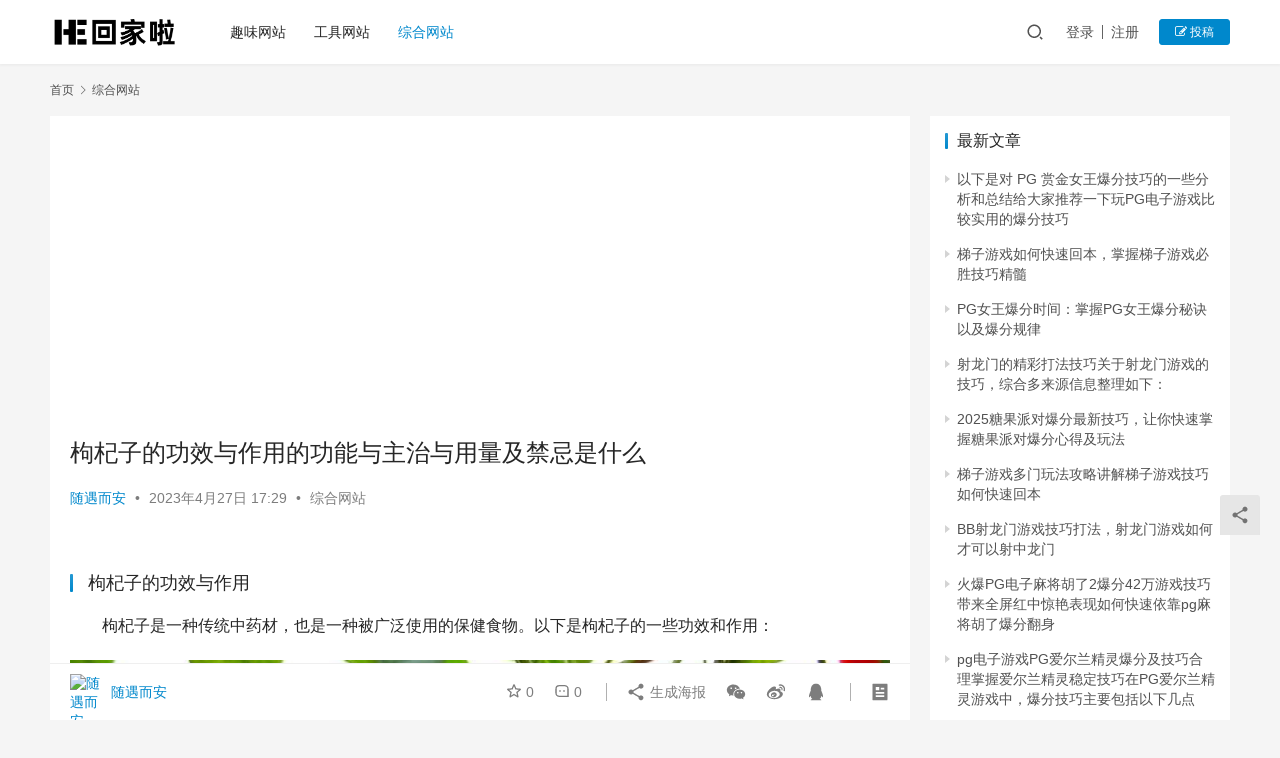

--- FILE ---
content_type: text/html; charset=UTF-8
request_url: https://www.huijiala.com/9410.html
body_size: 13493
content:
<!DOCTYPE html>
<html lang="zh-CN">
<head>
    <meta charset="UTF-8">
    <meta http-equiv="X-UA-Compatible" content="IE=edge,chrome=1">
    <meta name="renderer" content="webkit">
    <meta name="viewport" content="width=device-width,initial-scale=1.0,user-scalable=no,maximum-scale=1,viewport-fit=cover">
    <title>枸杞子的功效与作用的功能与主治与用量及禁忌是什么-回家啦我的学习小站</title>
    <meta name="description" content="枸杞子的功效与作用 枸杞子是一种传统中药材，也是一种被广泛使用的保健食物。以下是枸杞子的一些功效和作用： 提高免疫力：枸杞子中含有多种抗氧化剂和多糖等物质，可以提高人体免疫力，增强身体抵抗疾病的能力。 保护眼睛：枸杞子中含有丰富的类胡萝卜素和维生素C等元素，可以有效保护眼睛健康，减少眼疾的发生，如老年黄斑变性、青光眼等..." />
<meta property="og:type" content="article" />
<meta property="og:url" content="https://www.huijiala.com/9410.html" />
<meta property="og:site_name" content="回家啦我的学习小站" />
<meta property="og:title" content="枸杞子的功效与作用的功能与主治与用量及禁忌是什么" />
<meta property="og:image" content="https://www.huijiala.com/wp-content/uploads/2023/04/2023042709254366.png" />
<meta property="og:description" content="枸杞子的功效与作用 枸杞子是一种传统中药材，也是一种被广泛使用的保健食物。以下是枸杞子的一些功效和作用： 提高免疫力：枸杞子中含有多种抗氧化剂和多糖等物质，可以提高人体免疫力，增强身体抵抗疾病的能力。 保护眼睛：枸杞子中含有丰富的类胡萝卜素和维生素C等元素，可以有效保护眼睛健康，减少眼疾的发生，如老年黄斑变性、青光眼等..." />
<link rel="canonical" href="https://www.huijiala.com/9410.html" />
<meta name="applicable-device" content="pc,mobile" />
<meta http-equiv="Cache-Control" content="no-transform" />
<link rel="shortcut icon" href="https://www.huijiala.com/wp-content/uploads/2022/09/2022090314382511.png" />
<link rel='stylesheet' id='stylesheet-css' href='//www.huijiala.com/wp-content/uploads/wpcom/style.6.11.3.1746744280.css?ver=6.11.3' type='text/css' media='all' />
<link rel='stylesheet' id='font-awesome-css' href='https://www.huijiala.com/wp-content/themes/justnews/themer/assets/css/font-awesome.css?ver=6.11.3' type='text/css' media='all' />
<link rel='stylesheet' id='wp-block-library-css' href='https://www.huijiala.com/wp-includes/css/dist/block-library/style.min.css?ver=6.2' type='text/css' media='all' />
<link rel='stylesheet' id='classic-theme-styles-css' href='https://www.huijiala.com/wp-includes/css/classic-themes.min.css?ver=6.2' type='text/css' media='all' />
<style id='global-styles-inline-css' type='text/css'>
body{--wp--preset--color--black: #000000;--wp--preset--color--cyan-bluish-gray: #abb8c3;--wp--preset--color--white: #ffffff;--wp--preset--color--pale-pink: #f78da7;--wp--preset--color--vivid-red: #cf2e2e;--wp--preset--color--luminous-vivid-orange: #ff6900;--wp--preset--color--luminous-vivid-amber: #fcb900;--wp--preset--color--light-green-cyan: #7bdcb5;--wp--preset--color--vivid-green-cyan: #00d084;--wp--preset--color--pale-cyan-blue: #8ed1fc;--wp--preset--color--vivid-cyan-blue: #0693e3;--wp--preset--color--vivid-purple: #9b51e0;--wp--preset--gradient--vivid-cyan-blue-to-vivid-purple: linear-gradient(135deg,rgba(6,147,227,1) 0%,rgb(155,81,224) 100%);--wp--preset--gradient--light-green-cyan-to-vivid-green-cyan: linear-gradient(135deg,rgb(122,220,180) 0%,rgb(0,208,130) 100%);--wp--preset--gradient--luminous-vivid-amber-to-luminous-vivid-orange: linear-gradient(135deg,rgba(252,185,0,1) 0%,rgba(255,105,0,1) 100%);--wp--preset--gradient--luminous-vivid-orange-to-vivid-red: linear-gradient(135deg,rgba(255,105,0,1) 0%,rgb(207,46,46) 100%);--wp--preset--gradient--very-light-gray-to-cyan-bluish-gray: linear-gradient(135deg,rgb(238,238,238) 0%,rgb(169,184,195) 100%);--wp--preset--gradient--cool-to-warm-spectrum: linear-gradient(135deg,rgb(74,234,220) 0%,rgb(151,120,209) 20%,rgb(207,42,186) 40%,rgb(238,44,130) 60%,rgb(251,105,98) 80%,rgb(254,248,76) 100%);--wp--preset--gradient--blush-light-purple: linear-gradient(135deg,rgb(255,206,236) 0%,rgb(152,150,240) 100%);--wp--preset--gradient--blush-bordeaux: linear-gradient(135deg,rgb(254,205,165) 0%,rgb(254,45,45) 50%,rgb(107,0,62) 100%);--wp--preset--gradient--luminous-dusk: linear-gradient(135deg,rgb(255,203,112) 0%,rgb(199,81,192) 50%,rgb(65,88,208) 100%);--wp--preset--gradient--pale-ocean: linear-gradient(135deg,rgb(255,245,203) 0%,rgb(182,227,212) 50%,rgb(51,167,181) 100%);--wp--preset--gradient--electric-grass: linear-gradient(135deg,rgb(202,248,128) 0%,rgb(113,206,126) 100%);--wp--preset--gradient--midnight: linear-gradient(135deg,rgb(2,3,129) 0%,rgb(40,116,252) 100%);--wp--preset--duotone--dark-grayscale: url('#wp-duotone-dark-grayscale');--wp--preset--duotone--grayscale: url('#wp-duotone-grayscale');--wp--preset--duotone--purple-yellow: url('#wp-duotone-purple-yellow');--wp--preset--duotone--blue-red: url('#wp-duotone-blue-red');--wp--preset--duotone--midnight: url('#wp-duotone-midnight');--wp--preset--duotone--magenta-yellow: url('#wp-duotone-magenta-yellow');--wp--preset--duotone--purple-green: url('#wp-duotone-purple-green');--wp--preset--duotone--blue-orange: url('#wp-duotone-blue-orange');--wp--preset--font-size--small: 13px;--wp--preset--font-size--medium: 20px;--wp--preset--font-size--large: 36px;--wp--preset--font-size--x-large: 42px;--wp--preset--spacing--20: 0.44rem;--wp--preset--spacing--30: 0.67rem;--wp--preset--spacing--40: 1rem;--wp--preset--spacing--50: 1.5rem;--wp--preset--spacing--60: 2.25rem;--wp--preset--spacing--70: 3.38rem;--wp--preset--spacing--80: 5.06rem;--wp--preset--shadow--natural: 6px 6px 9px rgba(0, 0, 0, 0.2);--wp--preset--shadow--deep: 12px 12px 50px rgba(0, 0, 0, 0.4);--wp--preset--shadow--sharp: 6px 6px 0px rgba(0, 0, 0, 0.2);--wp--preset--shadow--outlined: 6px 6px 0px -3px rgba(255, 255, 255, 1), 6px 6px rgba(0, 0, 0, 1);--wp--preset--shadow--crisp: 6px 6px 0px rgba(0, 0, 0, 1);}:where(.is-layout-flex){gap: 0.5em;}body .is-layout-flow > .alignleft{float: left;margin-inline-start: 0;margin-inline-end: 2em;}body .is-layout-flow > .alignright{float: right;margin-inline-start: 2em;margin-inline-end: 0;}body .is-layout-flow > .aligncenter{margin-left: auto !important;margin-right: auto !important;}body .is-layout-constrained > .alignleft{float: left;margin-inline-start: 0;margin-inline-end: 2em;}body .is-layout-constrained > .alignright{float: right;margin-inline-start: 2em;margin-inline-end: 0;}body .is-layout-constrained > .aligncenter{margin-left: auto !important;margin-right: auto !important;}body .is-layout-constrained > :where(:not(.alignleft):not(.alignright):not(.alignfull)){max-width: var(--wp--style--global--content-size);margin-left: auto !important;margin-right: auto !important;}body .is-layout-constrained > .alignwide{max-width: var(--wp--style--global--wide-size);}body .is-layout-flex{display: flex;}body .is-layout-flex{flex-wrap: wrap;align-items: center;}body .is-layout-flex > *{margin: 0;}:where(.wp-block-columns.is-layout-flex){gap: 2em;}.has-black-color{color: var(--wp--preset--color--black) !important;}.has-cyan-bluish-gray-color{color: var(--wp--preset--color--cyan-bluish-gray) !important;}.has-white-color{color: var(--wp--preset--color--white) !important;}.has-pale-pink-color{color: var(--wp--preset--color--pale-pink) !important;}.has-vivid-red-color{color: var(--wp--preset--color--vivid-red) !important;}.has-luminous-vivid-orange-color{color: var(--wp--preset--color--luminous-vivid-orange) !important;}.has-luminous-vivid-amber-color{color: var(--wp--preset--color--luminous-vivid-amber) !important;}.has-light-green-cyan-color{color: var(--wp--preset--color--light-green-cyan) !important;}.has-vivid-green-cyan-color{color: var(--wp--preset--color--vivid-green-cyan) !important;}.has-pale-cyan-blue-color{color: var(--wp--preset--color--pale-cyan-blue) !important;}.has-vivid-cyan-blue-color{color: var(--wp--preset--color--vivid-cyan-blue) !important;}.has-vivid-purple-color{color: var(--wp--preset--color--vivid-purple) !important;}.has-black-background-color{background-color: var(--wp--preset--color--black) !important;}.has-cyan-bluish-gray-background-color{background-color: var(--wp--preset--color--cyan-bluish-gray) !important;}.has-white-background-color{background-color: var(--wp--preset--color--white) !important;}.has-pale-pink-background-color{background-color: var(--wp--preset--color--pale-pink) !important;}.has-vivid-red-background-color{background-color: var(--wp--preset--color--vivid-red) !important;}.has-luminous-vivid-orange-background-color{background-color: var(--wp--preset--color--luminous-vivid-orange) !important;}.has-luminous-vivid-amber-background-color{background-color: var(--wp--preset--color--luminous-vivid-amber) !important;}.has-light-green-cyan-background-color{background-color: var(--wp--preset--color--light-green-cyan) !important;}.has-vivid-green-cyan-background-color{background-color: var(--wp--preset--color--vivid-green-cyan) !important;}.has-pale-cyan-blue-background-color{background-color: var(--wp--preset--color--pale-cyan-blue) !important;}.has-vivid-cyan-blue-background-color{background-color: var(--wp--preset--color--vivid-cyan-blue) !important;}.has-vivid-purple-background-color{background-color: var(--wp--preset--color--vivid-purple) !important;}.has-black-border-color{border-color: var(--wp--preset--color--black) !important;}.has-cyan-bluish-gray-border-color{border-color: var(--wp--preset--color--cyan-bluish-gray) !important;}.has-white-border-color{border-color: var(--wp--preset--color--white) !important;}.has-pale-pink-border-color{border-color: var(--wp--preset--color--pale-pink) !important;}.has-vivid-red-border-color{border-color: var(--wp--preset--color--vivid-red) !important;}.has-luminous-vivid-orange-border-color{border-color: var(--wp--preset--color--luminous-vivid-orange) !important;}.has-luminous-vivid-amber-border-color{border-color: var(--wp--preset--color--luminous-vivid-amber) !important;}.has-light-green-cyan-border-color{border-color: var(--wp--preset--color--light-green-cyan) !important;}.has-vivid-green-cyan-border-color{border-color: var(--wp--preset--color--vivid-green-cyan) !important;}.has-pale-cyan-blue-border-color{border-color: var(--wp--preset--color--pale-cyan-blue) !important;}.has-vivid-cyan-blue-border-color{border-color: var(--wp--preset--color--vivid-cyan-blue) !important;}.has-vivid-purple-border-color{border-color: var(--wp--preset--color--vivid-purple) !important;}.has-vivid-cyan-blue-to-vivid-purple-gradient-background{background: var(--wp--preset--gradient--vivid-cyan-blue-to-vivid-purple) !important;}.has-light-green-cyan-to-vivid-green-cyan-gradient-background{background: var(--wp--preset--gradient--light-green-cyan-to-vivid-green-cyan) !important;}.has-luminous-vivid-amber-to-luminous-vivid-orange-gradient-background{background: var(--wp--preset--gradient--luminous-vivid-amber-to-luminous-vivid-orange) !important;}.has-luminous-vivid-orange-to-vivid-red-gradient-background{background: var(--wp--preset--gradient--luminous-vivid-orange-to-vivid-red) !important;}.has-very-light-gray-to-cyan-bluish-gray-gradient-background{background: var(--wp--preset--gradient--very-light-gray-to-cyan-bluish-gray) !important;}.has-cool-to-warm-spectrum-gradient-background{background: var(--wp--preset--gradient--cool-to-warm-spectrum) !important;}.has-blush-light-purple-gradient-background{background: var(--wp--preset--gradient--blush-light-purple) !important;}.has-blush-bordeaux-gradient-background{background: var(--wp--preset--gradient--blush-bordeaux) !important;}.has-luminous-dusk-gradient-background{background: var(--wp--preset--gradient--luminous-dusk) !important;}.has-pale-ocean-gradient-background{background: var(--wp--preset--gradient--pale-ocean) !important;}.has-electric-grass-gradient-background{background: var(--wp--preset--gradient--electric-grass) !important;}.has-midnight-gradient-background{background: var(--wp--preset--gradient--midnight) !important;}.has-small-font-size{font-size: var(--wp--preset--font-size--small) !important;}.has-medium-font-size{font-size: var(--wp--preset--font-size--medium) !important;}.has-large-font-size{font-size: var(--wp--preset--font-size--large) !important;}.has-x-large-font-size{font-size: var(--wp--preset--font-size--x-large) !important;}
.wp-block-navigation a:where(:not(.wp-element-button)){color: inherit;}
:where(.wp-block-columns.is-layout-flex){gap: 2em;}
.wp-block-pullquote{font-size: 1.5em;line-height: 1.6;}
</style>
<link rel='stylesheet' id='wpcom-member-css' href='https://www.huijiala.com/wp-content/plugins/wpcom-member/css/style.css?ver=1.2.1' type='text/css' media='all' />
<script type='text/javascript' src='https://www.huijiala.com/wp-includes/js/jquery/jquery.min.js?ver=3.6.3' id='jquery-core-js'></script>
<script type='text/javascript' src='https://www.huijiala.com/wp-includes/js/jquery/jquery-migrate.min.js?ver=3.4.0' id='jquery-migrate-js'></script>
<link rel="EditURI" type="application/rsd+xml" title="RSD" href="https://www.huijiala.com/xmlrpc.php?rsd" />
<link rel="wlwmanifest" type="application/wlwmanifest+xml" href="https://www.huijiala.com/wp-includes/wlwmanifest.xml" />
<link rel="icon" href="https://www.huijiala.com/wp-content/uploads/2022/09/2022090314382511-150x150.png" sizes="32x32" />
<link rel="icon" href="https://www.huijiala.com/wp-content/uploads/2022/09/2022090314382511-300x300.png" sizes="192x192" />
<link rel="apple-touch-icon" href="https://www.huijiala.com/wp-content/uploads/2022/09/2022090314382511-300x300.png" />
<meta name="msapplication-TileImage" content="https://www.huijiala.com/wp-content/uploads/2022/09/2022090314382511-300x300.png" />
    <!--[if lte IE 11]><script src="https://www.huijiala.com/wp-content/themes/justnews/js/update.js"></script><![endif]-->
</head>
<body class="post-template-default single single-post postid-9410 single-format-standard lang-cn el-boxed">
<header class="header">
    <div class="container clearfix">
        <div class="navbar-header">
            <button type="button" class="navbar-toggle collapsed" data-toggle="collapse" data-target=".navbar-collapse" aria-label="menu">
                <span class="icon-bar icon-bar-1"></span>
                <span class="icon-bar icon-bar-2"></span>
                <span class="icon-bar icon-bar-3"></span>
            </button>
                        <div class="logo">
                <a href="https://www.huijiala.com" rel="home"><img src="https://www.huijiala.com/wp-content/uploads/2022/09/2022090314372556.png" alt="回家啦我的学习小站"></a>
            </div>
        </div>
        <div class="collapse navbar-collapse">
            <nav class="navbar-left primary-menu"><ul id="menu-%e9%a1%b6%e9%83%a8%e8%8f%9c%e5%8d%95" class="nav navbar-nav wpcom-adv-menu"><li class="menu-item"><a href="https://www.huijiala.com/qwwz">趣味网站</a></li>
<li class="menu-item"><a href="https://www.huijiala.com/gjwz">工具网站</a></li>
<li class="menu-item current-post-ancestor current-post-parent active"><a href="https://www.huijiala.com/zhwz">综合网站</a></li>
</ul></nav>            <div class="navbar-action pull-right">
                <div class="navbar-search-icon j-navbar-search"><i class="wpcom-icon wi"><svg aria-hidden="true"><use xlink:href="#wi-search"></use></svg></i></div>
                                                    <div id="j-user-wrap">
                        <a class="login" href="https://www.huijiala.com/login">登录</a>
                        <a class="login register" href="https://www.huijiala.com/register">注册</a>
                    </div>
                    <a class="btn btn-primary btn-xs publish" href="https://www.huijiala.com/tougao">
                        <i class="fa fa-edit"></i> 投稿</a>
                                                </div>
            <form class="navbar-search" action="https://www.huijiala.com" method="get" role="search">
                <div class="navbar-search-inner">
                    <i class="wpcom-icon wi navbar-search-close"><svg aria-hidden="true"><use xlink:href="#wi-close"></use></svg></i>                    <input type="text" name="s" class="navbar-search-input" autocomplete="off" placeholder="输入关键词搜索..." value="">
                    <button class="navbar-search-btn" type="submit"><i class="wpcom-icon wi"><svg aria-hidden="true"><use xlink:href="#wi-search"></use></svg></i></button>
                </div>
            </form>
        </div><!-- /.navbar-collapse -->
    </div><!-- /.container -->
</header>
<div id="wrap">    <div class="wrap container">
        <ol class="breadcrumb" vocab="https://schema.org/" typeof="BreadcrumbList"><li class="home" property="itemListElement" typeof="ListItem"><a href="https://www.huijiala.com" property="item" typeof="WebPage"><span property="name" class="hide">回家啦我的学习小站</span>首页</a><meta property="position" content="1"></li><li property="itemListElement" typeof="ListItem"><i class="wpcom-icon wi"><svg aria-hidden="true"><use xlink:href="#wi-arrow-right-3"></use></svg></i><a href="https://www.huijiala.com/zhwz" property="item" typeof="WebPage"><span property="name">综合网站</span></a><meta property="position" content="2"></li></ol>        <main class="main">
                            <article id="post-9410" class="post-9410 post type-post status-publish format-standard has-post-thumbnail hentry category-zhwz special-jhwz entry">
                    <div class="entry-main">
                                                <div class="wpcom_myimg_wrap __single_0"><!-- 回家啦 --><ins class="adsbygoogle"style="display:block"data-ad-client="ca-pub-3256899031918138"data-ad-slot="9499348435"data-ad-format="auto"data-full-width-responsive="true"></ins><script>(adsbygoogle = window.adsbygoogle || []).push({});</script>
</div>                        <div class="entry-head">
                            <h1 class="entry-title">枸杞子的功效与作用的功能与主治与用量及禁忌是什么</h1>
                            <div class="entry-info">
                                                                    <span class="vcard">
                                        <a class="nickname url fn j-user-card" data-user="2" href="https://www.huijiala.com/user-center/2">随遇而安</a>
                                    </span>
                                    <span class="dot">•</span>
                                                                <time class="entry-date published" datetime="2023-04-27T17:29:14+08:00" pubdate>
                                    2023年4月27日 17:29                                </time>
                                <span class="dot">•</span>
                                <a href="https://www.huijiala.com/zhwz" rel="category tag">综合网站</a>                                                            </div>
                        </div>
                        
                                                <div class="entry-content text-indent">
                            
<h3 class="wp-block-heading">枸杞子的功效与作用</h3>



<p>枸杞子是一种传统中药材，也是一种被广泛使用的保健食物。以下是枸杞子的一些功效和作用：</p>



<figure class="wp-block-image size-full is-resized"><noscript><img decoding="async" src="https://www.huijiala.com/wp-content/uploads/2023/04/2023042709254366.png" alt="枸杞子的功效与作用的功能与主治与用量及禁忌是什么" class="wp-image-9411" width="821" height="544"/></noscript><img decoding="async" src="https://www.huijiala.com/wp-content/themes/justnews/themer/assets/images/lazy.png" data-original="https://www.huijiala.com/wp-content/uploads/2023/04/2023042709254366.png" alt="枸杞子的功效与作用的功能与主治与用量及禁忌是什么" class="wp-image-9411 j-lazy" width="821" height="544"/></figure>



<ol>
<li>提高免疫力：枸杞子中含有多种抗氧化剂和多糖等物质，可以提高人体免疫力，增强身体抵抗疾病的能力。</li>



<li>保护眼睛：枸杞子中含有丰富的类胡萝卜素和维生素C等元素，可以有效保护眼睛健康，减少眼疾的发生，如老年黄斑变性、青光眼等。</li>



<li>改善睡眠：枸杞子中含有微量元素锌，可以改善睡眠质量，缓解失眠和疲劳。</li>



<li>降低血压：枸杞子中的多种活性物质具有降血压、扩张血管的作用，适宜高血压患者食用。</li>



<li>延缓衰老：枸杞子中的多种抗氧化物质有效抑制自由基的生成，有助于延缓细胞老化过程，延缓人体衰老。</li>



<li>改善肝功能：枸杞子可以提高肝细胞的抗氧化能力，有助于保护肝脏健康，改善肝功能。</li>
</ol>



<p>总之，枸杞子有多种功效和作用，适宜各年龄段人群食用。但需要注意的是，枸杞子不宜过量食用，过量可能导致不适症状和不良反应。同时，在服用其他药物期间不应过量食用枸杞子。</p>



<h3 class="wp-block-heading">枸杞的副作用和禁忌：</h3>



<p>喝枸杞的时候应该注意以下几点禁忌和副作用：</p>



<ol>
<li>过敏反应：枸杞子中含有多种活性物质，可能导致过敏反应，如过敏性鼻炎、皮肤瘙痒等。</li>



<li>药物相互作用：在服用一些药物（如抗凝血药、降压药等）的情况下，可以导致药物相互作用，影响药效。</li>



<li>腹泻：如果食用枸杞子过量，可能会导致腹泻等不良反应。</li>



<li>体内热性过盛：如果食用过量，可能产生体内热性过盛的现象，长期食用可能会导致口腔溃疡、鼻出血、烦渴等症状。</li>



<li>肝肾疾病患者慎用：由于枸杞子具有活血化瘀的作用，因此患有肝肾疾病的人不宜食用。</li>
</ol>



<p>总之，对于一些特殊人群，如过敏体质、药物治疗期间、肝肾疾病患者等，在食用枸杞子时需要谨慎。如果出现任何不适症状，应立即停止使用，并咨询医生的意见。</p>



<h3 class="wp-block-heading">枸杞子直营店（京东）</h3>



<p><a href="https://ml.huijiala.com/url-64.htm" target="_blank" rel="nofollow">https://ml.huijiala.com/url-64.htm</a></p>
                                                        <div class="entry-copyright">版权声明：本站文章大部分为原创，有小部分整理于自互联网。主要目的在于分享信息，版权归原作者所有，内容仅供读者参考。如有侵权请发送邮件至shenma006@gmial.com删除。备案号：晋ICP备2023001592号-1</div>                        </div>

                        <div class="entry-tag"></div>
                        <div class="entry-action">
                            <div class="btn-zan" data-id="9410"><i class="wpcom-icon wi"><svg aria-hidden="true"><use xlink:href="#wi-thumb-up-fill"></use></svg></i> 赞 <span class="entry-action-num">(0)</span></div>

                                                    </div>

                        <div class="entry-bar">
                            <div class="entry-bar-inner clearfix">
                                                                    <div class="author pull-left">
                                                                                <a data-user="2" target="_blank" href="https://www.huijiala.com/user-center/2" class="avatar j-user-card">
                                            <img alt='随遇而安' src='//cravatar.cn/avatar/2d5c4f49d719153220488ad01e682207?s=60&#038;d=mm&#038;r=g' srcset='//cravatar.cn/avatar/2d5c4f49d719153220488ad01e682207?s=120&#038;d=mm&#038;r=g 2x' class='avatar avatar-60 photo' height='60' width='60' decoding='async'/><span class="author-name">随遇而安</span>                                        </a>
                                    </div>
                                                                <div class="info pull-right">
                                    <div class="info-item meta">
                                                                                    <a class="meta-item j-heart" href="javascript:;" data-id="9410"><i class="wpcom-icon wi"><svg aria-hidden="true"><use xlink:href="#wi-star"></use></svg></i> <span class="data">0</span></a>                                        <a class="meta-item" href="#comments"><i class="wpcom-icon wi"><svg aria-hidden="true"><use xlink:href="#wi-comment"></use></svg></i> <span class="data">0</span></a>                                                                            </div>
                                    <div class="info-item share">
                                        <a class="meta-item mobile j-mobile-share" href="javascript:;" data-id="9410" data-qrcode="https://www.huijiala.com/9410.html"><i class="wpcom-icon wi"><svg aria-hidden="true"><use xlink:href="#wi-share"></use></svg></i> 生成海报</a>
                                                                                    <a class="meta-item wechat" data-share="wechat" target="_blank" rel="nofollow" href="#">
                                                <i class="wpcom-icon wi"><svg aria-hidden="true"><use xlink:href="#wi-wechat"></use></svg></i>                                            </a>
                                                                                    <a class="meta-item weibo" data-share="weibo" target="_blank" rel="nofollow" href="#">
                                                <i class="wpcom-icon wi"><svg aria-hidden="true"><use xlink:href="#wi-weibo"></use></svg></i>                                            </a>
                                                                                    <a class="meta-item qq" data-share="qq" target="_blank" rel="nofollow" href="#">
                                                <i class="wpcom-icon wi"><svg aria-hidden="true"><use xlink:href="#wi-qq"></use></svg></i>                                            </a>
                                                                            </div>
                                    <div class="info-item act">
                                        <a href="javascript:;" id="j-reading"><i class="wpcom-icon wi"><svg aria-hidden="true"><use xlink:href="#wi-article"></use></svg></i></a>
                                    </div>
                                </div>
                            </div>
                        </div>
                    </div>
                                        <div class="wpcom_myimg_wrap __single_2"><!-- 回家啦 --><ins class="adsbygoogle"style="display:block"data-ad-client="ca-pub-3256899031918138"data-ad-slot="9499348435"data-ad-format="auto"data-full-width-responsive="true"></ins><script>(adsbygoogle = window.adsbygoogle || []).push({});</script>
</div>                                            <div class="entry-related-posts">
                            <h3 class="entry-related-title">相关推荐</h3><ul class="entry-related cols-3 post-loop post-loop-list"><li class="item">
    <a href="https://www.huijiala.com/9964.html" target="_blank" rel="bookmark">
        创维数字怎么样是做什么业务的公司员工待遇如何创维数字官网    </a>
    <span class="date">2023年5月8日</span>
</li><li class="item">
    <a href="https://www.huijiala.com/12899.html" target="_blank" rel="bookmark">
        炸鸡腿怎么炸才又脆又嫩,炸鸡腿的制作方法和过程视频    </a>
    <span class="date">2023年6月23日</span>
</li><li class="item">
    <a href="https://www.huijiala.com/12689.html" target="_blank" rel="bookmark">
        什么是菜鸟驿站加盟条件和费用菜鸟驿站官网    </a>
    <span class="date">2023年6月20日</span>
</li><li class="item">
    <a href="https://www.huijiala.com/20524.html" target="_blank" rel="bookmark">
        小米两大2199元手机，IP68防水、5500mAh大电池，如何选择？    </a>
    <span class="date">2023年9月27日</span>
</li><li class="item">
    <a href="https://www.huijiala.com/7929.html" target="_blank" rel="bookmark">
        vivo云服务登录怎么查找手机有什么方法官网登录入口    </a>
    <span class="date">2023年4月6日</span>
</li><li class="item">
    <a href="https://www.huijiala.com/17241.html" target="_blank" rel="bookmark">
        苹果平板哪款性价比最高又好用,苹果ipad推荐,苹果官网    </a>
    <span class="date">2023年8月17日</span>
</li><li class="item">
    <a href="https://www.huijiala.com/8067.html" target="_blank" rel="bookmark">
        海底捞学生证打折时间是按入场还是结账时间海底捞禁止自带食材的原因是什么呢    </a>
    <span class="date">2023年4月7日</span>
</li><li class="item">
    <a href="https://www.huijiala.com/10036.html" target="_blank" rel="bookmark">
        尿酸高有哪些症状是什么原因引起的有什么严重后果怎么降得快？    </a>
    <span class="date">2023年5月9日</span>
</li><li class="item">
    <a href="https://www.huijiala.com/8985.html" target="_blank" rel="bookmark">
        绝技大公开！我的快手精选技巧大放送！快手官网    </a>
    <span class="date">2023年4月21日</span>
</li><li class="item">
    <a href="https://www.huijiala.com/14652.html" target="_blank" rel="bookmark">
        网评世界最好吃的蛋糕，你吃过几种？    </a>
    <span class="date">2023年7月12日</span>
</li><li class="item">
    <a href="https://www.huijiala.com/16969.html" target="_blank" rel="bookmark">
        5g手机怎么开启5g网络,目前最轻薄的5g手机推荐    </a>
    <span class="date">2023年8月15日</span>
</li><li class="item">
    <a href="https://www.huijiala.com/18670.html" target="_blank" rel="bookmark">
        安德玛是哪国的品牌 属于什么档次 安德玛鞋子质量怎么样    </a>
    <span class="date">2023年9月6日</span>
</li><li class="item">
    <a href="https://www.huijiala.com/17751.html" target="_blank" rel="bookmark">
        ai工具箱建筑Al创作平台-模袋云Al详细介绍主要特点怎么使用及官网地址    </a>
    <span class="date">2023年8月22日</span>
</li><li class="item">
    <a href="https://www.huijiala.com/9343.html" target="_blank" rel="bookmark">
        种植牙多少钱一颗2023年种植牙齿的寿命多少年    </a>
    <span class="date">2023年4月27日</span>
</li><li class="item">
    <a href="https://www.huijiala.com/9475.html" target="_blank" rel="bookmark">
        小孩玩的大型玩具适合小朋友玩的又相对安全的大型玩具有哪些    </a>
    <span class="date">2023年4月28日</span>
</li><li class="item">
    <a href="https://www.huijiala.com/19808.html" target="_blank" rel="bookmark">
        有不少人说家里养绿萝阴气重？真的是这样吗？    </a>
    <span class="date">2023年9月19日</span>
</li></ul>                        </div>
                    
<div id="comments" class="entry-comments">
    	<div id="respond" class="comment-respond">
		<h3 id="reply-title" class="comment-reply-title">发表回复 <small><a rel="nofollow" id="cancel-comment-reply-link" href="/9410.html#respond" style="display:none;"><i class="wpcom-icon wi"><svg aria-hidden="true"><use xlink:href="#wi-close"></use></svg></i></a></small></h3><div class="comment-form"><div class="comment-must-login">请登录后评论...</div><div class="form-submit"><div class="form-submit-text pull-left"><a href="https://www.huijiala.com/login">登录</a>后才能评论</div> <button name="submit" type="submit" id="must-submit" class="btn btn-primary btn-xs submit">提交</button></div></div>	</div><!-- #respond -->
		</div><!-- .comments-area -->
                </article>
                    </main>
                    <aside class="sidebar">
                <div class="widget widget_lastest_news"><h3 class="widget-title"><span>最新文章</span></h3>            <ul class="orderby-date">
                                    <li><a href="https://www.huijiala.com/25977.html" title="以下是对 PG 赏金女王爆分技巧的一些分析和总结给大家推荐一下玩PG电子游戏比较实用的爆分技巧">以下是对 PG 赏金女王爆分技巧的一些分析和总结给大家推荐一下玩PG电子游戏比较实用的爆分技巧</a></li>
                                    <li><a href="https://www.huijiala.com/25976.html" title="梯子游戏如何快速回本，掌握梯子游戏必胜技巧精髓">梯子游戏如何快速回本，掌握梯子游戏必胜技巧精髓</a></li>
                                    <li><a href="https://www.huijiala.com/25975.html" title="PG女王爆分时间：掌握PG女王爆分秘诀以及爆分规律">PG女王爆分时间：掌握PG女王爆分秘诀以及爆分规律</a></li>
                                    <li><a href="https://www.huijiala.com/25973.html" title="射龙门的精彩打法技巧关于射龙门游戏的技巧，综合多来源信息整理如下：">射龙门的精彩打法技巧关于射龙门游戏的技巧，综合多来源信息整理如下：</a></li>
                                    <li><a href="https://www.huijiala.com/25971.html" title="2025糖果派对爆分最新技巧，让你快速掌握糖果派对爆分心得及玩法">2025糖果派对爆分最新技巧，让你快速掌握糖果派对爆分心得及玩法</a></li>
                                    <li><a href="https://www.huijiala.com/25967.html" title="梯子游戏多门玩法攻略讲解梯子游戏技巧如何快速回本">梯子游戏多门玩法攻略讲解梯子游戏技巧如何快速回本</a></li>
                                    <li><a href="https://www.huijiala.com/25963.html" title="BB射龙门游戏技巧打法，射龙门游戏如何才可以射中龙门">BB射龙门游戏技巧打法，射龙门游戏如何才可以射中龙门</a></li>
                                    <li><a href="https://www.huijiala.com/25961.html" title="火爆PG电子麻将胡了2爆分42万游戏技巧带来全屏红中惊艳表现如何快速依靠pg麻将胡了爆分翻身">火爆PG电子麻将胡了2爆分42万游戏技巧带来全屏红中惊艳表现如何快速依靠pg麻将胡了爆分翻身</a></li>
                                    <li><a href="https://www.huijiala.com/25958.html" title="pg电子游戏PG爱尔兰精灵爆分及技巧合理掌握爱尔兰精灵稳定技巧在PG爱尔兰精灵游戏中，爆分技巧主要包括以下几点">pg电子游戏PG爱尔兰精灵爆分及技巧合理掌握爱尔兰精灵稳定技巧在PG爱尔兰精灵游戏中，爆分技巧主要包括以下几点</a></li>
                                    <li><a href="https://www.huijiala.com/25955.html" title="梯子的游戏技巧打法稳胜的方法，如何才能通过梯子的游戏上堓">梯子的游戏技巧打法稳胜的方法，如何才能通过梯子的游戏上堓</a></li>
                                    <li><a href="https://www.huijiala.com/25953.html" title="幸运熊猫输了怎么办?稳赢打法规律和技巧心得金币熊猫竹子宝箱老虎">幸运熊猫输了怎么办?稳赢打法规律和技巧心得金币熊猫竹子宝箱老虎</a></li>
                                    <li><a href="https://www.huijiala.com/25952.html" title="带你了解幸运熊猫游戏稳赢技巧，掌握幸运熊猫游戏多门打法心得">带你了解幸运熊猫游戏稳赢技巧，掌握幸运熊猫游戏多门打法心得</a></li>
                                    <li><a href="https://www.huijiala.com/25951.html" title="韩国梯子游戏稳赢技巧，十年游戏达人教学经验帮你百发百中【梯子游戏技巧】">韩国梯子游戏稳赢技巧，十年游戏达人教学经验帮你百发百中【梯子游戏技巧】</a></li>
                                    <li><a href="https://www.huijiala.com/25950.html" title="梯子游戏最常见的打法分享梯子游戏多门技巧打法走势攻略">梯子游戏最常见的打法分享梯子游戏多门技巧打法走势攻略</a></li>
                                    <li><a href="https://www.huijiala.com/25948.html" title="浅谈梯子游戏我们必须要注意的几大要素合理掌握梯子游戏技巧规律干得漂亮">浅谈梯子游戏我们必须要注意的几大要素合理掌握梯子游戏技巧规律干得漂亮</a></li>
                                    <li><a href="https://www.huijiala.com/25945.html" title="pg电子游戏赏金女王爆分技巧PG赏金女王游戏攻略：掌握这些技巧，提升你的胜率与收益">pg电子游戏赏金女王爆分技巧PG赏金女王游戏攻略：掌握这些技巧，提升你的胜率与收益</a></li>
                                    <li><a href="https://www.huijiala.com/25937.html" title="全职法师第六季全集简介以及在线观看网址">全职法师第六季全集简介以及在线观看网址</a></li>
                                    <li><a href="https://www.huijiala.com/25934.html" title="沧元图漫画全集简介以及在线观看网址">沧元图漫画全集简介以及在线观看网址</a></li>
                                    <li><a href="https://www.huijiala.com/25930.html" title="豆荚行动队动漫的详细简介以及在线观看网址">豆荚行动队动漫的详细简介以及在线观看网址</a></li>
                                    <li><a href="https://www.huijiala.com/25927.html" title="巴啦啦小魔仙动画片全文简介以及在线观看网址">巴啦啦小魔仙动画片全文简介以及在线观看网址</a></li>
                            </ul>
        </div><div class="widget widget_post_thumb"><h3 class="widget-title"><span>随机推荐</span></h3>            <ul>
                                    <li class="item">
                                                    <div class="item-img">
                                <a class="item-img-inner" href="https://www.huijiala.com/9139.html" title="长沙夜生活电影讲的是什么长沙夜生活电影演员表五一电影热门推荐">
                                    <img width="480" height="300" src="https://www.huijiala.com/wp-content/themes/justnews/themer/assets/images/lazy.png" class="attachment-default size-default wp-post-image j-lazy" alt="长沙夜生活电影讲的是什么长沙夜生活电影演员表五一电影热门推荐" decoding="async" data-original="https://www.huijiala.com/wp-content/uploads/2023/04/2023042401484160-480x300.png" />                                </a>
                            </div>
                                                <div class="item-content">
                            <p class="item-title"><a href="https://www.huijiala.com/9139.html" title="长沙夜生活电影讲的是什么长沙夜生活电影演员表五一电影热门推荐">长沙夜生活电影讲的是什么长沙夜生活电影演员表五一电影热门推荐</a></p>
                            <p class="item-date">2023年4月24日</p>
                        </div>
                    </li>
                                    <li class="item">
                                                    <div class="item-img">
                                <a class="item-img-inner" href="https://www.huijiala.com/8656.html" title="NBA赛季排名2022nba个人得分榜历史排名（NBA现役得分榜）">
                                    <img width="480" height="300" src="https://www.huijiala.com/wp-content/themes/justnews/themer/assets/images/lazy.png" class="attachment-default size-default wp-post-image j-lazy" alt="NBA赛季排名2022nba个人得分榜历史排名（NBA现役得分榜）" decoding="async" data-original="https://www.huijiala.com/wp-content/uploads/2023/04/2023041801064266-480x300.jpg" />                                </a>
                            </div>
                                                <div class="item-content">
                            <p class="item-title"><a href="https://www.huijiala.com/8656.html" title="NBA赛季排名2022nba个人得分榜历史排名（NBA现役得分榜）">NBA赛季排名2022nba个人得分榜历史排名（NBA现役得分榜）</a></p>
                            <p class="item-date">2023年4月17日</p>
                        </div>
                    </li>
                                    <li class="item">
                                                    <div class="item-img">
                                <a class="item-img-inner" href="https://www.huijiala.com/19952.html" title="《兰闺喜事》是于正的剧吗？《兰闺喜事》在哪个平台播出？">
                                    <img width="480" height="300" src="https://www.huijiala.com/wp-content/themes/justnews/themer/assets/images/lazy.png" class="attachment-default size-default wp-post-image j-lazy" alt="《兰闺喜事》是于正的剧吗？《兰闺喜事》在哪个平台播出？" decoding="async" data-original="https://www.huijiala.com/wp-content/uploads/2023/09/2023091922112320-480x300.png" />                                </a>
                            </div>
                                                <div class="item-content">
                            <p class="item-title"><a href="https://www.huijiala.com/19952.html" title="《兰闺喜事》是于正的剧吗？《兰闺喜事》在哪个平台播出？">《兰闺喜事》是于正的剧吗？《兰闺喜事》在哪个平台播出？</a></p>
                            <p class="item-date">2023年9月20日</p>
                        </div>
                    </li>
                                    <li class="item">
                                                    <div class="item-img">
                                <a class="item-img-inner" href="https://www.huijiala.com/21775.html" title="适合夜晚看的动画电影 最好看免费观看高清视频动漫 酷客影院">
                                    <img width="480" height="300" src="https://www.huijiala.com/wp-content/themes/justnews/themer/assets/images/lazy.png" class="attachment-default size-default wp-post-image j-lazy" alt="适合夜晚看的动画电影 最好看免费观看高清视频动漫 酷客影院" decoding="async" data-original="https://www.huijiala.com/wp-content/uploads/2023/11/2023112317510238-480x300.png" />                                </a>
                            </div>
                                                <div class="item-content">
                            <p class="item-title"><a href="https://www.huijiala.com/21775.html" title="适合夜晚看的动画电影 最好看免费观看高清视频动漫 酷客影院">适合夜晚看的动画电影 最好看免费观看高清视频动漫 酷客影院</a></p>
                            <p class="item-date">2023年11月24日</p>
                        </div>
                    </li>
                                    <li class="item">
                                                    <div class="item-img">
                                <a class="item-img-inner" href="https://www.huijiala.com/12106.html" title="最近日本韩国高清免费观看私人影院日韩资源1080p-韩剧tv">
                                    <img width="480" height="300" src="https://www.huijiala.com/wp-content/themes/justnews/themer/assets/images/lazy.png" class="attachment-default size-default wp-post-image j-lazy" alt="最近日本韩国高清免费观看私人影院日韩资源1080p-韩剧tv" decoding="async" data-original="https://www.huijiala.com/wp-content/uploads/2023/06/2023061402122826-480x300.png" />                                </a>
                            </div>
                                                <div class="item-content">
                            <p class="item-title"><a href="https://www.huijiala.com/12106.html" title="最近日本韩国高清免费观看私人影院日韩资源1080p-韩剧tv">最近日本韩国高清免费观看私人影院日韩资源1080p-韩剧tv</a></p>
                            <p class="item-date">2023年6月14日</p>
                        </div>
                    </li>
                                    <li class="item">
                                                    <div class="item-img">
                                <a class="item-img-inner" href="https://www.huijiala.com/9861.html" title="《鬼灭之刃》-鬼灭之刃第三季锻刀村篇在线观看高清全集完整版">
                                    <img width="480" height="300" src="https://www.huijiala.com/wp-content/themes/justnews/themer/assets/images/lazy.png" class="attachment-default size-default wp-post-image j-lazy" alt="《鬼灭之刃》-鬼灭之刃第三季锻刀村篇在线观看高清全集完整版" decoding="async" data-original="https://www.huijiala.com/wp-content/uploads/2023/05/2023050509262633-480x300.png" />                                </a>
                            </div>
                                                <div class="item-content">
                            <p class="item-title"><a href="https://www.huijiala.com/9861.html" title="《鬼灭之刃》-鬼灭之刃第三季锻刀村篇在线观看高清全集完整版">《鬼灭之刃》-鬼灭之刃第三季锻刀村篇在线观看高清全集完整版</a></p>
                            <p class="item-date">2023年5月5日</p>
                        </div>
                    </li>
                                    <li class="item">
                                                    <div class="item-img">
                                <a class="item-img-inner" href="https://www.huijiala.com/11734.html" title="大米星球免费影院在线观看_最新Netflix新剧">
                                    <img width="480" height="300" src="https://www.huijiala.com/wp-content/themes/justnews/themer/assets/images/lazy.png" class="attachment-default size-default wp-post-image j-lazy" alt="大米星球免费影院在线观看_最新Netflix新剧" decoding="async" data-original="https://www.huijiala.com/wp-content/uploads/2023/06/2023060806080696-480x300.png" />                                </a>
                            </div>
                                                <div class="item-content">
                            <p class="item-title"><a href="https://www.huijiala.com/11734.html" title="大米星球免费影院在线观看_最新Netflix新剧">大米星球免费影院在线观看_最新Netflix新剧</a></p>
                            <p class="item-date">2023年6月8日</p>
                        </div>
                    </li>
                                    <li class="item">
                                                    <div class="item-img">
                                <a class="item-img-inner" href="https://www.huijiala.com/13096.html" title="马尔代夫属于哪个国家?马尔代夫旅游攻略自由行">
                                    <img width="480" height="300" src="https://www.huijiala.com/wp-content/themes/justnews/themer/assets/images/lazy.png" class="attachment-default size-default wp-post-image j-lazy" alt="马尔代夫属于哪个国家?马尔代夫旅游攻略自由行" decoding="async" data-original="https://www.huijiala.com/wp-content/uploads/2023/06/2023062702594344-480x300.png" />                                </a>
                            </div>
                                                <div class="item-content">
                            <p class="item-title"><a href="https://www.huijiala.com/13096.html" title="马尔代夫属于哪个国家?马尔代夫旅游攻略自由行">马尔代夫属于哪个国家?马尔代夫旅游攻略自由行</a></p>
                            <p class="item-date">2023年6月27日</p>
                        </div>
                    </li>
                                    <li class="item">
                                                    <div class="item-img">
                                <a class="item-img-inner" href="https://www.huijiala.com/21754.html" title="好看的韩国综艺 综艺免费观看综艺大全在线观看">
                                    <img width="480" height="300" src="https://www.huijiala.com/wp-content/themes/justnews/themer/assets/images/lazy.png" class="attachment-default size-default wp-post-image j-lazy" alt="好看的韩国综艺 综艺免费观看综艺大全在线观看" decoding="async" data-original="https://www.huijiala.com/wp-content/uploads/2023/11/2023112316163997-480x300.png" />                                </a>
                            </div>
                                                <div class="item-content">
                            <p class="item-title"><a href="https://www.huijiala.com/21754.html" title="好看的韩国综艺 综艺免费观看综艺大全在线观看">好看的韩国综艺 综艺免费观看综艺大全在线观看</a></p>
                            <p class="item-date">2023年11月24日</p>
                        </div>
                    </li>
                                    <li class="item">
                                                    <div class="item-img">
                                <a class="item-img-inner" href="https://www.huijiala.com/2477.html" title="片库_可以做到全网高清影视免费在线观看和电影资源下载的网站">
                                    <img width="480" height="300" src="https://www.huijiala.com/wp-content/themes/justnews/themer/assets/images/lazy.png" class="attachment-default size-default wp-post-image j-lazy" alt="片库_可以做到全网高清影视免费在线观看和电影资源下载的网站" decoding="async" data-original="https://www.huijiala.com/wp-content/uploads/2022/10/2022102807540293-480x300.png" />                                </a>
                            </div>
                                                <div class="item-content">
                            <p class="item-title"><a href="https://www.huijiala.com/2477.html" title="片库_可以做到全网高清影视免费在线观看和电影资源下载的网站">片库_可以做到全网高清影视免费在线观看和电影资源下载的网站</a></p>
                            <p class="item-date">2022年10月28日</p>
                        </div>
                    </li>
                            </ul>
        </div>            </aside>
            </div>
</div>
<footer class="footer">
    <div class="container">
        <div class="clearfix">
                        <div class="footer-col footer-col-copy">
                <ul class="footer-nav hidden-xs"><li id="menu-item-565" class="menu-item menu-item-565"><a href="https://www.huijiala.com/qwwz">趣味网站</a></li>
<li id="menu-item-155" class="menu-item menu-item-155"><a href="https://www.huijiala.com/gjwz">工具网站</a></li>
<li id="menu-item-156" class="menu-item current-post-ancestor current-menu-parent current-post-parent menu-item-156"><a href="https://www.huijiala.com/zhwz">综合网站</a></li>
</ul>                <div class="copyright">
                    <p>Copyright © 2023 HUIJIALA 版权所有 Powered by HUIJIALA 广告合作shenma006@gmail.com</p>
<p><a href="https://beian.miit.gov.cn/">晋ICP备2023001592号-1</a></p>
                </div>
            </div>
            <div class="footer-col footer-col-sns">
                <div class="footer-sns">
                                    </div>
            </div>
        </div>
    </div>
</footer>
            <div class="action action-style-0 action-color-0 action-pos-0" style="bottom:20%;">
                                                    <div class="action-item j-share">
                        <i class="wpcom-icon wi action-item-icon"><svg aria-hidden="true"><use xlink:href="#wi-share"></use></svg></i>                                            </div>
                                    <div class="action-item gotop j-top">
                        <i class="wpcom-icon wi action-item-icon"><svg aria-hidden="true"><use xlink:href="#wi-arrow-up-2"></use></svg></i>                                            </div>
                            </div>
        <script type='text/javascript' id='main-js-extra'>
/* <![CDATA[ */
var _wpcom_js = {"webp":"","ajaxurl":"https:\/\/www.huijiala.com\/wp-admin\/admin-ajax.php","theme_url":"https:\/\/www.huijiala.com\/wp-content\/themes\/justnews","slide_speed":"5000","is_admin":"0","js_lang":{"copy_done":"\u590d\u5236\u6210\u529f\uff01","copy_fail":"\u6d4f\u89c8\u5668\u6682\u4e0d\u652f\u6301\u62f7\u8d1d\u529f\u80fd","confirm":"\u786e\u5b9a","qrcode":"\u4e8c\u7ef4\u7801","page_loaded":"\u5df2\u7ecf\u5230\u5e95\u4e86","no_content":"\u6682\u65e0\u5185\u5bb9","load_failed":"\u52a0\u8f7d\u5931\u8d25\uff0c\u8bf7\u7a0d\u540e\u518d\u8bd5\uff01","expand_more":"\u9605\u8bfb\u5269\u4f59 %s"},"lightbox":"1","post_id":"9410","user_card_height":"356","poster":{"notice":"\u8bf7\u957f\u6309\u4fdd\u5b58\u56fe\u7247\uff0c\u5c06\u5185\u5bb9\u5206\u4eab\u7ed9\u66f4\u591a\u597d\u53cb","generating":"\u6b63\u5728\u751f\u6210\u6d77\u62a5\u56fe\u7247...","failed":"\u6d77\u62a5\u56fe\u7247\u751f\u6210\u5931\u8d25"},"video_height":"482","fixed_sidebar":"1","font_url":"\/\/www.huijiala.com\/wp-content\/uploads\/wpcom\/fonts.9b34824582affe8e.css","follow_btn":"<i class=\"wpcom-icon wi\"><svg aria-hidden=\"true\"><use xlink:href=\"#wi-add\"><\/use><\/svg><\/i>\u5173\u6ce8","followed_btn":"\u5df2\u5173\u6ce8","user_card":"1"};
/* ]]> */
</script>
<script type='text/javascript' src='https://www.huijiala.com/wp-content/themes/justnews/js/main.js?ver=6.11.3' id='main-js'></script>
<script type='text/javascript' src='https://www.huijiala.com/wp-content/themes/justnews/themer/assets/js/icons-2.7.1.js?ver=6.11.3' id='wpcom-icons-js'></script>
<script type='text/javascript' src='https://www.huijiala.com/wp-includes/js/comment-reply.min.js?ver=6.2' id='comment-reply-js'></script>
<script type='text/javascript' id='wpcom-member-js-extra'>
/* <![CDATA[ */
var _wpmx_js = {"ajaxurl":"https:\/\/www.huijiala.com\/wp-admin\/admin-ajax.php","plugin_url":"https:\/\/www.huijiala.com\/wp-content\/plugins\/wpcom-member\/","post_id":"9410","js_lang":{"login_desc":"\u60a8\u8fd8\u672a\u767b\u5f55\uff0c\u8bf7\u767b\u5f55\u540e\u518d\u8fdb\u884c\u76f8\u5173\u64cd\u4f5c\uff01","login_title":"\u8bf7\u767b\u5f55","login_btn":"\u767b\u5f55","reg_btn":"\u6ce8\u518c"},"login_url":"https:\/\/www.huijiala.com\/login","register_url":"https:\/\/www.huijiala.com\/register","captcha_label":"\u70b9\u51fb\u8fdb\u884c\u4eba\u673a\u9a8c\u8bc1","captcha_verified":"\u9a8c\u8bc1\u6210\u529f","errors":{"require":"\u4e0d\u80fd\u4e3a\u7a7a","email":"\u8bf7\u8f93\u5165\u6b63\u786e\u7684\u7535\u5b50\u90ae\u7bb1","pls_enter":"\u8bf7\u8f93\u5165","password":"\u5bc6\u7801\u5fc5\u987b\u4e3a6~32\u4e2a\u5b57\u7b26","passcheck":"\u4e24\u6b21\u5bc6\u7801\u8f93\u5165\u4e0d\u4e00\u81f4","phone":"\u8bf7\u8f93\u5165\u6b63\u786e\u7684\u7535\u8bdd\u53f7\u7801","terms":"\u8bf7\u9605\u8bfb\u5e76\u540c\u610f\u6761\u6b3e","sms_code":"\u9a8c\u8bc1\u7801\u9519\u8bef","captcha_verify":"\u8bf7\u70b9\u51fb\u6309\u94ae\u8fdb\u884c\u9a8c\u8bc1","captcha_fail":"\u4eba\u673a\u9a8c\u8bc1\u5931\u8d25\uff0c\u8bf7\u91cd\u8bd5","nonce":"\u968f\u673a\u6570\u6821\u9a8c\u5931\u8d25","req_error":"\u8bf7\u6c42\u5931\u8d25"}};
/* ]]> */
</script>
<script type='text/javascript' src='https://www.huijiala.com/wp-content/plugins/wpcom-member/js/index.js?ver=1.2.1' id='wpcom-member-js'></script>
<script async src="https://pagead2.googlesyndication.com/pagead/js/adsbygoogle.js?client=ca-pub-3256899031918138"
     crossorigin="anonymous"></script>
<script>
var _hmt = _hmt || [];
(function() {
  var hm = document.createElement("script");
  hm.src = "https://hm.baidu.com/hm.js?36b36cd3a339daba9906eb16bcd2925c";
  var s = document.getElementsByTagName("script")[0]; 
  s.parentNode.insertBefore(hm, s);
})();
</script>
<meta name="baidu_union_verify" content="7179d0e42cd352ec356f4a312e933881">
    <script type="application/ld+json">
        {
            "@context": "https://schema.org",
            "@type": "Article",
            "@id": "https://www.huijiala.com/9410.html",
            "url": "https://www.huijiala.com/9410.html",
            "headline": "枸杞子的功效与作用的功能与主治与用量及禁忌是什么",
            "image": "https://www.huijiala.com/wp-content/uploads/2023/04/2023042709254366.png",
            "description": "枸杞子的功效与作用 枸杞子是一种传统中药材，也是一种被广泛使用的保健食物。以下是枸杞子的一些功效和作用： 总之，枸杞子有多种功效和作用，适宜各年龄段人群食用。但需要注意的是，枸杞子不宜过量食用，过量可...",
            "datePublished": "2023-04-27T17:29:14",
            "dateModified": "2023-04-27T17:29:15",
            "author": {"@type":"Person","image":"//cravatar.cn/avatar/2d5c4f49d719153220488ad01e682207?s=96&d=mm&r=g","name":"随遇而安","url":"https://www.huijiala.com/user-center/2"}        }
    </script>
                    <script>jQuery(function ($) { setup_share(1); });</script>
        </body>
</html>

--- FILE ---
content_type: text/html; charset=utf-8
request_url: https://www.google.com/recaptcha/api2/aframe
body_size: 268
content:
<!DOCTYPE HTML><html><head><meta http-equiv="content-type" content="text/html; charset=UTF-8"></head><body><script nonce="qsbkO6ByxekT4egO3kJ5qQ">/** Anti-fraud and anti-abuse applications only. See google.com/recaptcha */ try{var clients={'sodar':'https://pagead2.googlesyndication.com/pagead/sodar?'};window.addEventListener("message",function(a){try{if(a.source===window.parent){var b=JSON.parse(a.data);var c=clients[b['id']];if(c){var d=document.createElement('img');d.src=c+b['params']+'&rc='+(localStorage.getItem("rc::a")?sessionStorage.getItem("rc::b"):"");window.document.body.appendChild(d);sessionStorage.setItem("rc::e",parseInt(sessionStorage.getItem("rc::e")||0)+1);localStorage.setItem("rc::h",'1767499084067');}}}catch(b){}});window.parent.postMessage("_grecaptcha_ready", "*");}catch(b){}</script></body></html>